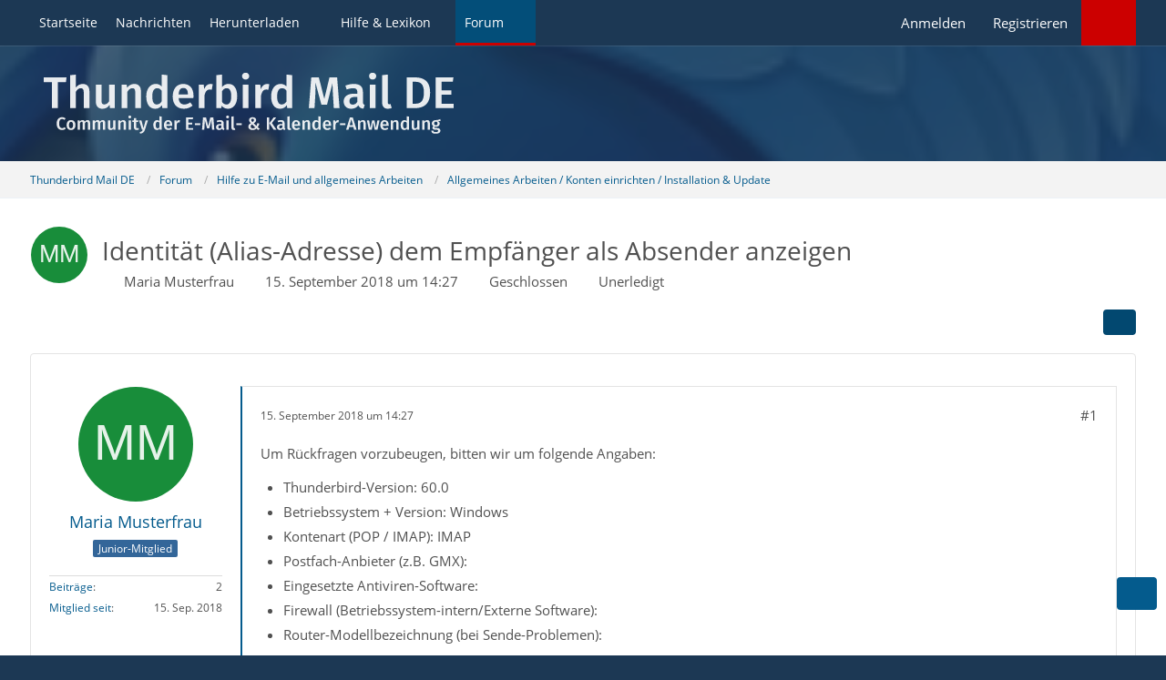

--- FILE ---
content_type: text/html; charset=UTF-8
request_url: https://www.thunderbird-mail.de/forum/thread/80452-identit%C3%A4t-alias-adresse-dem-empf%C3%A4nger-als-absender-anzeigen/?postID=437231
body_size: 14135
content:









<!DOCTYPE html>
<html
	dir="ltr"
	lang="de"
	data-color-scheme="system"
>

<head>
	<meta charset="utf-8">
		
	<title>Identität (Alias-Adresse) dem Empfänger als Absender anzeigen  - Allgemeines Arbeiten / Konten einrichten / Installation &amp; Update - Thunderbird Mail DE</title>
	
	<meta name="viewport" content="width=device-width, initial-scale=1">
<meta name="format-detection" content="telephone=no">
<meta name="description" content="Um Rückfragen vorzubeugen, bitten wir um folgende Angaben:

Thunderbird-Version: 60.0
	Betriebssystem + Version: Windows
	Kontenart (POP / IMAP): IMAP
	Postfach-Anbieter (z.B. GMX): 
	Eingesetzte Antiviren-Software:
	Firewall…">
<meta property="og:site_name" content="Thunderbird Mail DE">
<meta property="og:title" content="Identität (Alias-Adresse) dem Empfänger als Absender anzeigen - Thunderbird Mail DE">
<meta property="og:url" content="https://www.thunderbird-mail.de/forum/thread/80452-identit%C3%A4t-alias-adresse-dem-empf%C3%A4nger-als-absender-anzeigen/">
<meta property="og:type" content="article">
<meta property="og:description" content="Um Rückfragen vorzubeugen, bitten wir um folgende Angaben:

Thunderbird-Version: 60.0
	Betriebssystem + Version: Windows
	Kontenart (POP / IMAP): IMAP
	Postfach-Anbieter (z.B. GMX): 
	Eingesetzte Antiviren-Software:
	Firewall…">

<!-- Stylesheets -->
<link rel="stylesheet" type="text/css" href="https://www.thunderbird-mail.de/style/style-26.css?m=1769022123"><link rel="preload" href="https://www.thunderbird-mail.de/font/families/Open%20Sans/OpenSans-Regular.woff2?v=1614334343" as="font" crossorigin><style>

/****** Threadstarter ******/

.badge_threadstart {
    background-color:var(--wcfButtonPrimaryBackground)!important;
}

/****** Posts ******/

.badge_post:before {
    content: "\f023";
	font-family: FontAwesome;
	font-style: normal;
	font-weight: normal;
	text-decoration: inherit;
	padding-right:5px;
}
.badge_post {
    background-color:#008000!important;
}
.badge_post1:before {
    content: "\f023";
	font-family: FontAwesome;
	font-style: normal;
	font-weight: normal;
	text-decoration: inherit;
	padding-right:5px;
}
.badge_post1 {
    background-color:#008000!important;
}
.badge_post2:before {
    content: "\f023";
	font-family: FontAwesome;
	font-style: normal;
	font-weight: normal;
	text-decoration: inherit;
	padding-right:5px;
}
.badge_post2 {
    background-color:#008000!important;
}
.badge_post3:before {
    content: "\f023";
	font-family: FontAwesome;
	font-style: normal;
	font-weight: normal;
	text-decoration: inherit;
	padding-right:5px;
}
.badge_post3 {
    background-color:#008000!important;
}
.badge_post4:before {
    content: "\f023";
	font-family: FontAwesome;
	font-style: normal;
	font-weight: normal;
	text-decoration: inherit;
	padding-right:5px;
}
.badge_post4 {
    background-color:#008000!important;
}

/****** Conversations ******/

.badge_conver:before {
    content: "\f086";
	font-family: FontAwesome;
	font-style: normal;
	font-weight: normal;
	text-decoration: inherit;
	padding-right:5px;
}
.badge_conver {
    background-color:#008000!important;
}
/****** Threads ******/

.badge_thread:before {
    content: "\f023";
	font-family: FontAwesome;
	font-style: normal;
	font-weight: normal;
	text-decoration: inherit;
	padding-right:5px;
}
.badge_thread {
    background-color:#008000!important;
}
.badge_thread1:before {
    content: "\f023";
	font-family: FontAwesome;
	font-style: normal;
	font-weight: normal;
	text-decoration: inherit;
	padding-right:5px;
}
.badge_thread1 {
    background-color:#008000!important;
}
.badge_thread2:before {
    content: "\f023";
	font-family: FontAwesome;
	font-style: normal;
	font-weight: normal;
	text-decoration: inherit;
	padding-right:5px;
}
.badge_thread2 {
    background-color:#008000!important;
}
.badge_thread3:before {
    content: "\f023";
	font-family: FontAwesome;
	font-style: normal;
	font-weight: normal;
	text-decoration: inherit;
	padding-right:5px;
}
.badge_thread3 {
    background-color:#008000!important;
}
.badge_thread4:before {
    content: "\f023";
	font-family: FontAwesome;
	font-style: normal;
	font-weight: normal;
	text-decoration: inherit;
	padding-right:5px;
}
.badge_thread4 {
    background-color:#008000!important;
}

/****** Privates ******/

.badge_private:before {
    content: "\f023";
	font-family: FontAwesome;
	font-style: normal;
	font-weight: normal;
	text-decoration: inherit;
	padding-right:5px;
}
.badge_private {
   background-color:#008000!important;
}
.badge_private1:before {
    content: "\f023";
	font-family: FontAwesome;
	font-style: normal;
	font-weight: normal;
	text-decoration: inherit;
	padding-right:5px;
}
.badge_private1 {
   background-color:#008000!important;
}
.badge_private2:before {
    content: "\f023";
	font-family: FontAwesome;
	font-style: normal;
	font-weight: normal;
	text-decoration: inherit;
	padding-right:5px;
}
.badge_private2 {
   background-color:#008000!important;
}
.badge_private3:before {
    content: "\f023";
	font-family: FontAwesome;
	font-style: normal;
	font-weight: normal;
	text-decoration: inherit;
	padding-right:5px;
}
.badge_private3 {
   background-color:#008000!important;
}
.badge_private4:before {
    content: "\f023";
	font-family: FontAwesome;
	font-style: normal;
	font-weight: normal;
	text-decoration: inherit;
	padding-right:5px;
}
.badge_private4 {
   background-color:#008000!important;
}

</style>

<meta name="timezone" content="Europe/Berlin">


<script data-cfasync="false">
	var WCF_PATH = 'https://www.thunderbird-mail.de/';
	var WSC_API_URL = 'https://www.thunderbird-mail.de/';
	var WSC_RPC_API_URL = 'https://www.thunderbird-mail.de/api/rpc/';
	
	var LANGUAGE_ID = 1;
	var LANGUAGE_USE_INFORMAL_VARIANT = false;
	var TIME_NOW = 1769102555;
	var LAST_UPDATE_TIME = 1769022076;
	var ENABLE_DEBUG_MODE = false;
	var ENABLE_PRODUCTION_DEBUG_MODE = false;
	var ENABLE_DEVELOPER_TOOLS = false;
	var PAGE_TITLE = 'Thunderbird Mail DE';
	
	var REACTION_TYPES = {"2":{"title":"Danke","renderedIcon":"<img\n\tsrc=\"https:\/\/www.thunderbird-mail.de\/images\/reaction\/thanks.svg\"\n\talt=\"Danke\"\n\tclass=\"reactionType\"\n\tdata-reaction-type-id=\"2\"\n>","iconPath":"https:\/\/www.thunderbird-mail.de\/images\/reaction\/thanks.svg","showOrder":1,"reactionTypeID":2,"isAssignable":1},"1":{"title":"Gef\u00e4llt mir","renderedIcon":"<img\n\tsrc=\"https:\/\/www.thunderbird-mail.de\/images\/reaction\/1-thumbsUp.svg\"\n\talt=\"Gef\u00e4llt mir\"\n\tclass=\"reactionType\"\n\tdata-reaction-type-id=\"1\"\n>","iconPath":"https:\/\/www.thunderbird-mail.de\/images\/reaction\/1-thumbsUp.svg","showOrder":2,"reactionTypeID":1,"isAssignable":1}};
	
	
		{
		const colorScheme = matchMedia("(prefers-color-scheme: dark)").matches ? "dark" : "light";
		document.documentElement.dataset.colorScheme = colorScheme;
	}
	</script>

<script data-cfasync="false" src="https://www.thunderbird-mail.de/js/WoltLabSuite/WebComponent.min.js?v=1769022076"></script>
<script data-cfasync="false" src="https://www.thunderbird-mail.de/js/preload/de.preload.js?v=1769022076"></script>

<script data-cfasync="false" src="https://www.thunderbird-mail.de/js/WoltLabSuite.Core.tiny.min.js?v=1769022076"></script>
<script data-cfasync="false">
requirejs.config({
	baseUrl: 'https://www.thunderbird-mail.de/js',
	urlArgs: 't=1769022076'
	
});

window.addEventListener('pageshow', function(event) {
	if (event.persisted) {
		window.location.reload();
	}
});

</script>











    
<script data-cfasync="false" src="https://www.thunderbird-mail.de/js/WoltLabSuite.Forum.tiny.min.js?v=1769022076"></script>


<noscript>
	<style>
		.jsOnly {
			display: none !important;
		}
		
		.noJsOnly {
			display: block !important;
		}
	</style>
</noscript>



	
	
	<script type="application/ld+json">
{
"@context": "http://schema.org",
"@type": "WebSite",
"url": "https:\/\/www.thunderbird-mail.de\/startseite\/",
"potentialAction": {
"@type": "SearchAction",
"target": "https:\/\/www.thunderbird-mail.de\/search\/?q={search_term_string}",
"query-input": "required name=search_term_string"
}
}
</script>
<link rel="apple-touch-icon" sizes="180x180" href="https://www.thunderbird-mail.de/images/style-26/apple-touch-icon.png">
<link rel="manifest" href="https://www.thunderbird-mail.de/images/style-26/manifest-1.json">
<link rel="icon" type="image/png" sizes="48x48" href="https://www.thunderbird-mail.de/images/style-26/favicon-48x48.png">
<meta name="msapplication-config" content="https://www.thunderbird-mail.de/images/style-26/browserconfig.xml">
<meta name="theme-color" content="#1c3854">
<script>
	{
		document.querySelector('meta[name="theme-color"]').content = window.getComputedStyle(document.documentElement).getPropertyValue("--wcfPageThemeColor");
	}
</script>

	
			<link rel="canonical" href="https://www.thunderbird-mail.de/forum/thread/80452-identit%C3%A4t-alias-adresse-dem-empf%C3%A4nger-als-absender-anzeigen/">
		
					
			<script type="application/ld+json">
			{
				"@context": "http://schema.org",
				"@type": "Question",
				"name": "Identit\u00e4t (Alias-Adresse) dem Empf\u00e4nger als Absender anzeigen",
				"upvoteCount": "0",
				"text": "Um R\u00fcckfragen vorzubeugen, bitten wir um folgende Angaben:\n\nThunderbird-Version: 60.0\n\tBetriebssystem + Version: Windows\n\tKontenart (POP \/ IMAP): IMAP\n\tPostfach-Anbieter (z.B. GMX): \n\tEingesetzte Antiviren-Software:\n\tFirewall (Betriebssystem-intern\/Externe Software):\n\tRouter-Modellbezeichnung (bei Sende-Problemen):\nLiebe Community!\n\nIch habe erfolgreich eine weitere Identit\u00e4t eingerichtet, bislang aber leider noch nicht die L\u00f6sung f\u00fcr folgendes Problem gefunden.\n\nIdentit\u00e4t eingerichtet mit \"echter\" Standard-Mailadresse und zus\u00e4tzlich Option \"Antworten an\" die Alias-Adresse. \n\nJedoch wird Empf\u00e4ngerInnen meine Mailadresse und nicht die Alias-Adresse angezeigt. Ziel w\u00e4re, inkognito zu bleiben, d.h. dass meine Adresse und mein Name dem Empf\u00e4nger nicht angezeigt werden, sondern z.B. nur \"feedback@az.com\".\n\nHat jemand einen Trick?",
				"datePublished": "2018-09-15T14:27:17+02:00",
				"author": {
					"@type": "Person",
					"name": "Maria Musterfrau"											,"url": "https:\/\/www.thunderbird-mail.de\/user\/78919-maria-musterfrau\/"									},
				"answerCount": "3"			}
		</script>
		</head>

<body id="tpl_wbb_thread"
	itemscope itemtype="http://schema.org/WebPage" itemid="https://www.thunderbird-mail.de/forum/thread/80452-identit%C3%A4t-alias-adresse-dem-empf%C3%A4nger-als-absender-anzeigen/"	data-template="thread" data-application="wbb" data-page-id="46" data-page-identifier="com.woltlab.wbb.Thread"	data-board-id="31" data-thread-id="80452"	class="">

<span id="top"></span>

<div id="pageContainer" class="pageContainer">
	
	
	<div id="pageHeaderContainer" class="pageHeaderContainer">
	<header id="pageHeader" class="pageHeader">
		<div id="pageHeaderPanel" class="pageHeaderPanel">
			<div class="layoutBoundary">
				<div class="box mainMenu" data-box-identifier="com.woltlab.wcf.MainMenu">
			
		
	<div class="boxContent">
		<nav aria-label="Hauptmenü">
	<ol class="boxMenu">
		
		
					<li class="" data-identifier="com.woltlab.wcf.generic55">
				<a href="https://www.thunderbird-mail.de/startseite/" class="boxMenuLink">
					<span class="boxMenuLinkTitle">Startseite</span>
														</a>
				
				</li>				
									<li class="" data-identifier="com.woltlab.wcf.ArticleList">
				<a href="https://www.thunderbird-mail.de/article-list/" class="boxMenuLink">
					<span class="boxMenuLinkTitle">Nachrichten</span>
														</a>
				
				</li>				
									<li class=" boxMenuHasChildren" data-identifier="com.woltlab.wcf.generic54">
				<a href="https://www.thunderbird-mail.de/herunterladen/" class="boxMenuLink">
					<span class="boxMenuLinkTitle">Herunterladen</span>
																<fa-icon size="16" name="caret-down" solid></fa-icon>
									</a>
				
				<ol class="boxMenuDepth1">				
									<li class="" data-identifier="com.woltlab.wcf.generic69">
				<a href="https://www.thunderbird-mail.de/herunterladen/thunderbird-release/" class="boxMenuLink">
					<span class="boxMenuLinkTitle">Thunderbird Release-Version</span>
														</a>
				
				</li>				
									<li class="" data-identifier="com.woltlab.wcf.generic72">
				<a href="https://www.thunderbird-mail.de/herunterladen/thunderbird-esr140/" class="boxMenuLink">
					<span class="boxMenuLinkTitle">Thunderbird 140 ESR</span>
														</a>
				
				</li>				
									<li class="" data-identifier="com.woltlab.wcf.generic68">
				<a href="https://www.thunderbird-mail.de/herunterladen/thunderbird-esr128/" class="boxMenuLink">
					<span class="boxMenuLinkTitle">Thunderbird 128 ESR</span>
														</a>
				
				</li>				
									<li class="" data-identifier="e4e4feaea31dc0b85353e8c8f07ef2c9d604b0dd">
				<a href="https://www.thunderbird-mail.de/herunterladen/thunderbird-esr115/" class="boxMenuLink">
					<span class="boxMenuLinkTitle">Thunderbird 115 ESR</span>
														</a>
				
				</li>				
									<li class="" data-identifier="522c022b85efc8a0bda95efb35df08fd14361217">
				<a href="https://www.thunderbird-mail.de/herunterladen/thunderbird-beta/" class="boxMenuLink">
					<span class="boxMenuLinkTitle">Thunderbird Beta-Version</span>
														</a>
				
				</li>				
									<li class="" data-identifier="0310d2832f920e6826879a4a05c1730c02701d7c">
				<a href="https://www.thunderbird-mail.de/herunterladen/sprachpaket/" class="boxMenuLink">
					<span class="boxMenuLinkTitle">Sprachpaket (Benutzeroberfläche)</span>
														</a>
				
				</li>				
									<li class="" data-identifier="34213fb2ab1ece62b5a5065bfda7cdbc12ab2e19">
				<a href="https://www.thunderbird-mail.de/herunterladen/woerterbuecher/" class="boxMenuLink">
					<span class="boxMenuLinkTitle">Wörterbücher (Rechtschreibprüfung)</span>
														</a>
				
				</li>				
									</ol></li>									<li class=" boxMenuHasChildren" data-identifier="com.viecode.lexicon.Lexicon">
				<a href="https://www.thunderbird-mail.de/lexicon/" class="boxMenuLink">
					<span class="boxMenuLinkTitle">Hilfe &amp; Lexikon</span>
																<fa-icon size="16" name="caret-down" solid></fa-icon>
									</a>
				
				<ol class="boxMenuDepth1">				
									<li class="" data-identifier="com.woltlab.wcf.generic29">
				<a href="/lexicon/lexicon/12-anleitungen-zu-thunderbird/" class="boxMenuLink">
					<span class="boxMenuLinkTitle">Anleitungen zu Thunderbird</span>
														</a>
				
				</li>				
									<li class="" data-identifier="com.woltlab.wcf.generic30">
				<a href="/lexicon/lexicon/11-fragen-antworten-faq-zu-thunderbird/" class="boxMenuLink">
					<span class="boxMenuLinkTitle">Fragen &amp; Antworten (FAQ) zu Thunderbird</span>
														</a>
				
				</li>				
									<li class="" data-identifier="com.woltlab.wcf.generic28">
				<a href="/lexicon/lexicon/54-hilfe-zu-dieser-webseite/" class="boxMenuLink">
					<span class="boxMenuLinkTitle">Hilfe zu dieser Webseite</span>
														</a>
				
				</li>				
									</ol></li>									<li class="active boxMenuHasChildren" data-identifier="com.woltlab.wbb.BoardList">
				<a href="https://www.thunderbird-mail.de/forum/" class="boxMenuLink" aria-current="page">
					<span class="boxMenuLinkTitle">Forum</span>
																<fa-icon size="16" name="caret-down" solid></fa-icon>
									</a>
				
				<ol class="boxMenuDepth1">				
									<li class="" data-identifier="com.woltlab.wbb.UnresolvedThreadList">
				<a href="https://www.thunderbird-mail.de/forum/unresolved-thread-list/" class="boxMenuLink">
					<span class="boxMenuLinkTitle">Unerledigte Themen</span>
														</a>
				
				</li>				
									<li class="" data-identifier="com.woltlab.wcf.generic22">
				<a href="https://www.thunderbird-mail.de/forum/letzte-beitraege/" class="boxMenuLink">
					<span class="boxMenuLinkTitle">Letzte Beiträge</span>
														</a>
				
				</li>				
									<li class="" data-identifier="com.uz.wbb.twentyfourThreads">
				<a href="https://www.thunderbird-mail.de/forum/twentyfour-thread-list/" class="boxMenuLink">
					<span class="boxMenuLinkTitle">Themen der letzten 24 Stunden</span>
														</a>
				
				</li>				
									</ol></li>								
		
	</ol>
</nav>	</div>
</div><button type="button" class="pageHeaderMenuMobile" aria-expanded="false" aria-label="Menü">
	<span class="pageHeaderMenuMobileInactive">
		<fa-icon size="32" name="bars"></fa-icon>
	</span>
	<span class="pageHeaderMenuMobileActive">
		<fa-icon size="32" name="xmark"></fa-icon>
	</span>
</button>

<!-- TMDE Anfang -->
<script>
const mainMenuList = document.querySelector("#pageHeaderPanel ol");
const listItems = mainMenuList.children;
for (const listItem of listItems) {
    let icon = undefined;
    switch (listItem.dataset.identifier) {
        case 'com.woltlab.wcf.generic55':
            icon = document.createElement("fa-icon");
            icon.setIcon("house", true);
            break;
        case 'com.woltlab.wcf.ArticleList':
            icon = document.createElement("fa-icon");
            icon.setIcon("newspaper", true);
            break;
        case 'com.woltlab.wcf.generic54':
            icon = document.createElement("fa-icon");
            icon.setIcon("download", true);
            break;
		case 'com.viecode.lexicon.Lexicon': // Ressourcen
            icon = document.createElement("fa-icon");
            icon.setIcon("info", true);
            break;
		case 'com.woltlab.wbb.BoardList':
            icon = document.createElement("fa-icon");
            icon.setIcon("comments", true);
            break;
        case 'com.woltlab.wcf.MembersList':
            icon = document.createElement("fa-icon");
            icon.setIcon("users", true);
            break;
    }
    if (icon != undefined) {
        icon.size = 16;
        const linkChild = listItem.querySelector("a");
        linkChild.prepend(icon);
    }
}
</script>
<!-- TMDE Ende -->

				<nav id="topMenu" class="userPanel">
	<ul class="userPanelItems">
									<li id="pageLanguageContainer">
					
				</li>
						<li id="userLogin">
				<a
					class="loginLink"
					href="https://www.thunderbird-mail.de/login/?url=https%3A%2F%2Fwww.thunderbird-mail.de%2Fforum%2Fthread%2F80452-identit%25C3%25A4t-alias-adresse-dem-empf%25C3%25A4nger-als-absender-anzeigen%2F%3FpostID%3D437231"
					rel="nofollow"
				>Anmelden</a>
			</li>
							<li id="userRegistration">
					<a
						class="registrationLink"
						href="https://www.thunderbird-mail.de/register/"
						rel="nofollow"
					>Registrieren</a>
				</li>
							
								
			﻿				
		<!-- page search -->
		<li>
			<a href="https://www.thunderbird-mail.de/search/" id="userPanelSearchButton" class="jsTooltip" title="Suche"><fa-icon size="32" name="magnifying-glass"></fa-icon> <span>Suche</span></a>
		</li>
	</ul>
</nav>
	<a
		href="https://www.thunderbird-mail.de/login/?url=https%3A%2F%2Fwww.thunderbird-mail.de%2Fforum%2Fthread%2F80452-identit%25C3%25A4t-alias-adresse-dem-empf%25C3%25A4nger-als-absender-anzeigen%2F%3FpostID%3D437231"
		class="userPanelLoginLink jsTooltip"
		title="Anmelden"
		rel="nofollow"
	>
		<fa-icon size="32" name="arrow-right-to-bracket"></fa-icon>
	</a>
			</div>
		</div>
		
		<div id="pageHeaderFacade" class="pageHeaderFacade">
			<div class="layoutBoundary">
				<div id="pageHeaderLogo" class="pageHeaderLogo">
		
	<a href="https://www.thunderbird-mail.de/startseite/" aria-label="Thunderbird Mail DE">
		<img src="https://www.thunderbird-mail.de/images/style-26/pageLogo-4b66450a.svg" alt="" class="pageHeaderLogoLarge" loading="eager">
		<img src="https://www.thunderbird-mail.de/images/style-26/pageLogoMobile-4e189e5c.svg" alt="" class="pageHeaderLogoSmall" loading="eager">
		
		
	</a>
</div>
				
					

					
		
			
	
<button type="button" id="pageHeaderSearchMobile" class="pageHeaderSearchMobile" aria-expanded="false" aria-label="Suche">
	<fa-icon size="32" name="magnifying-glass"></fa-icon>
</button>

<div id="pageHeaderSearch" class="pageHeaderSearch">
	<form method="post" action="https://www.thunderbird-mail.de/search/">
		<div id="pageHeaderSearchInputContainer" class="pageHeaderSearchInputContainer">
			<div class="pageHeaderSearchType dropdown">
				<a href="#" class="button dropdownToggle" id="pageHeaderSearchTypeSelect">
					<span class="pageHeaderSearchTypeLabel">Dieses Thema</span>
					<fa-icon size="16" name="caret-down" solid></fa-icon>
				</a>
				<ul class="dropdownMenu">
					<li><a href="#" data-extended-link="https://www.thunderbird-mail.de/search/?extended=1" data-object-type="everywhere">Alles</a></li>
					<li class="dropdownDivider"></li>
					
											<li><a href="#" data-extended-link="https://www.thunderbird-mail.de/search/?extended=1&amp;type=com.woltlab.wbb.post" data-object-type="com.woltlab.wbb.post" data-parameters='{ "threadID": 80452 }'>Dieses Thema</a></li>		<li><a href="#" data-extended-link="https://www.thunderbird-mail.de/search/?extended=1&amp;type=com.woltlab.wbb.post" data-object-type="com.woltlab.wbb.post" data-parameters='{ "boardID": 31 }'>Dieses Forum</a></li>
						
						<li class="dropdownDivider"></li>
					
					
																													<li><a href="#" data-extended-link="https://www.thunderbird-mail.de/search/?type=com.woltlab.wbb.post&amp;extended=1" data-object-type="com.woltlab.wbb.post">Forum</a></li>
																								<li><a href="#" data-extended-link="https://www.thunderbird-mail.de/search/?type=com.viecode.lexicon.entry&amp;extended=1" data-object-type="com.viecode.lexicon.entry">Lexikon</a></li>
																								<li><a href="#" data-extended-link="https://www.thunderbird-mail.de/search/?type=com.woltlab.wcf.article&amp;extended=1" data-object-type="com.woltlab.wcf.article">Artikel</a></li>
																								<li><a href="#" data-extended-link="https://www.thunderbird-mail.de/search/?type=com.woltlab.wcf.page&amp;extended=1" data-object-type="com.woltlab.wcf.page">Seiten</a></li>
																
					<li class="dropdownDivider"></li>
					<li><a class="pageHeaderSearchExtendedLink" href="https://www.thunderbird-mail.de/search/?extended=1">Erweiterte Suche</a></li>
				</ul>
			</div>
			
			<input type="search" name="q" id="pageHeaderSearchInput" class="pageHeaderSearchInput" placeholder="Suchbegriff eingeben" autocomplete="off" value="">
			
			<button type="submit" class="pageHeaderSearchInputButton button" title="Suche">
				<fa-icon size="16" name="magnifying-glass"></fa-icon>
			</button>
			
			<div id="pageHeaderSearchParameters"></div>
			
					</div>
	</form>
</div>

	
			</div>
		</div>
	</header>
	
	
</div>
	
	
	
	
	
	<div class="pageNavigation">
	<div class="layoutBoundary">
			<nav class="breadcrumbs" aria-label="Verlaufsnavigation">
		<ol class="breadcrumbs__list" itemprop="breadcrumb" itemscope itemtype="http://schema.org/BreadcrumbList">
			<li class="breadcrumbs__item" title="Thunderbird Mail DE" itemprop="itemListElement" itemscope itemtype="http://schema.org/ListItem">
							<a class="breadcrumbs__link" href="https://www.thunderbird-mail.de/startseite/" itemprop="item">
																<span class="breadcrumbs__title" itemprop="name">Thunderbird Mail DE</span>
							</a>
															<meta itemprop="position" content="1">
																					</li>
														
											<li class="breadcrumbs__item" title="Forum" itemprop="itemListElement" itemscope itemtype="http://schema.org/ListItem">
							<a class="breadcrumbs__link" href="https://www.thunderbird-mail.de/forum/" itemprop="item">
																<span class="breadcrumbs__title" itemprop="name">Forum</span>
							</a>
															<meta itemprop="position" content="2">
																					</li>
														
											<li class="breadcrumbs__item" title="Hilfe zu E-Mail und allgemeines Arbeiten" itemprop="itemListElement" itemscope itemtype="http://schema.org/ListItem">
							<a class="breadcrumbs__link" href="https://www.thunderbird-mail.de/forum/board/36-hilfe-zu-e-mail-und-allgemeines-arbeiten/" itemprop="item">
																<span class="breadcrumbs__title" itemprop="name">Hilfe zu E-Mail und allgemeines Arbeiten</span>
							</a>
															<meta itemprop="position" content="3">
																					</li>
														
											<li class="breadcrumbs__item" title="Allgemeines Arbeiten / Konten einrichten / Installation &amp; Update" itemprop="itemListElement" itemscope itemtype="http://schema.org/ListItem">
							<a class="breadcrumbs__link" href="https://www.thunderbird-mail.de/forum/board/31-allgemeines-arbeiten-konten-einrichten-installation-update/" itemprop="item">
																	<span class="breadcrumbs__parent_indicator">
										<fa-icon size="16" name="arrow-left-long"></fa-icon>
									</span>
																<span class="breadcrumbs__title" itemprop="name">Allgemeines Arbeiten / Konten einrichten / Installation &amp; Update</span>
							</a>
															<meta itemprop="position" content="4">
																					</li>
		</ol>
	</nav>
	</div>
</div>
	
	
	
	<section id="main" class="main" role="main" 	itemprop="mainEntity" itemscope itemtype="http://schema.org/DiscussionForumPosting"
	itemid="https://www.thunderbird-mail.de/forum/thread/80452-identit%C3%A4t-alias-adresse-dem-empf%C3%A4nger-als-absender-anzeigen/#post437231"
>
		<div class="layoutBoundary">
			

						
			<div id="content" class="content content--sidebar-right">
								
																
	<!-- tmde Anfang -->
	<header class="contentHeader messageGroupContentHeader wbbThread" data-thread-id="80452" data-is-sticky="0" data-is-announcement="0" data-is-done="0" data-can-mark-as-done="0" data-is-link="0">
	<!-- tmde Ende -->
	
		<div class="contentHeaderIcon">
			<img src="[data-uri]" width="64" height="64" alt="" class="userAvatarImage">
															
		</div>

		<div class="contentHeaderTitle">
			<h1 class="contentTitle" itemprop="name headline">Identität (Alias-Adresse) dem Empfänger als Absender anzeigen</h1>
			<ul class="inlineList contentHeaderMetaData">
				

				

									<li>
						<fa-icon size="16" name="user"></fa-icon>
						<a href="https://www.thunderbird-mail.de/user/78919-maria-musterfrau/" data-object-id="78919" class="userLink">Maria Musterfrau</a>					</li>
				
				<li>
					<fa-icon size="16" name="clock"></fa-icon>
					<a href="https://www.thunderbird-mail.de/forum/thread/80452-identit%C3%A4t-alias-adresse-dem-empf%C3%A4nger-als-absender-anzeigen/"><woltlab-core-date-time date="2018-09-15T12:27:17+00:00">15. September 2018 um 14:27</woltlab-core-date-time></a>
				</li>

									<li>
						<span class="jsIconClosed">
							<fa-icon size="16" name="lock"></fa-icon>
						</span>
						Geschlossen
					</li>
				
									<li class="jsMarkAsDone" data-thread-id="80452">
													<fa-icon size="16" name="square"></fa-icon>
							<span>Unerledigt</span>
											</li>
				
				
			</ul>

			<meta itemprop="url" content="https://www.thunderbird-mail.de/forum/thread/80452-identit%C3%A4t-alias-adresse-dem-empf%C3%A4nger-als-absender-anzeigen/">
			<meta itemprop="commentCount" content="3">
					</div>

		
	</header>
													
				
				
				
				
				

				




	<div class="contentInteraction">
		
					<div class="contentInteractionButtonContainer">
				
									 <div class="contentInteractionShareButton">
						<button type="button" class="button small wsShareButton jsTooltip" title="Teilen" data-link="https://www.thunderbird-mail.de/forum/thread/80452-identit%C3%A4t-alias-adresse-dem-empf%C3%A4nger-als-absender-anzeigen/" data-link-title="Identität (Alias-Adresse) dem Empfänger als Absender anzeigen" data-bbcode="[thread]80452[/thread]">
		<fa-icon size="16" name="share-nodes"></fa-icon>
	</button>					</div>
				
							</div>
			</div>


	<div class="section">
		<ul
			class="wbbThreadPostList messageList jsClipboardContainer"
			data-is-last-page="true"
			data-last-post-time="1537041422"
			data-page-no="1"
			data-type="com.woltlab.wbb.post"
		>
							



			
		
		
		
	
	
			<li
			id="post437231"
			class="
				anchorFixedHeader
				messageGroupStarter											"
		>
			<article class="wbbPost message messageSidebarOrientationLeft jsClipboardObject jsMessage userOnlineGroupMarking21"
				data-post-id="437231" data-can-edit="0" data-can-edit-inline="0"
				data-is-closed="0" data-is-deleted="0" data-is-disabled="0"
								data-object-id="437231" data-object-type="com.woltlab.wbb.likeablePost" data-user-id="78919"											>
				<meta itemprop="datePublished" content="2018-09-15T14:27:17+02:00">
													 
	
<aside role="presentation" class="messageSidebar member" itemprop="author" itemscope itemtype="http://schema.org/Person">
	<div class="messageAuthor">
		
		
								
							<div class="userAvatar">
					<a href="https://www.thunderbird-mail.de/user/78919-maria-musterfrau/" aria-hidden="true" tabindex="-1"><img src="[data-uri]" width="128" height="128" alt="" class="userAvatarImage"></a>					
									</div>
						
			<div class="messageAuthorContainer">
				<a href="https://www.thunderbird-mail.de/user/78919-maria-musterfrau/" class="username userLink" data-object-id="78919" itemprop="url">
					<span itemprop="name">Maria Musterfrau</span>
				</a>
														
					
							</div>
			
												<div class="userTitle">
						<span class="badge userTitleBadge blue">Junior-Mitglied</span>
					</div>
				
				
							
						</div>
	
			
		
									<div class="userCredits">
					<dl class="plain dataList">
						<dt><a href="https://www.thunderbird-mail.de/forum/user-post-list/78919-maria-musterfrau/" title="Beiträge von Maria Musterfrau" class="jsTooltip">Beiträge</a></dt>
	<dd>2</dd>
		
	
							<dt><a href="https://www.thunderbird-mail.de/user/78919-maria-musterfrau/" class="jsTooltip" title="Mitglied seit">Mitglied seit</a></dt>			
							<dd>15. Sep. 2018</dd>
					</dl>
				</div>
			
				
		
	</aside>
				
				<div class="messageContent">
					<header class="messageHeader">
						<div class="messageHeaderBox">
							<ul class="messageHeaderMetaData">
								<li><a href="https://www.thunderbird-mail.de/forum/thread/80452-identit%C3%A4t-alias-adresse-dem-empf%C3%A4nger-als-absender-anzeigen/?postID=437231#post437231" rel="nofollow" class="permalink messagePublicationTime"><woltlab-core-date-time date="2018-09-15T12:27:17+00:00">15. September 2018 um 14:27</woltlab-core-date-time></a></li>
								
															</ul>
							
							<ul class="messageStatus">
																																																
								
							</ul>
						</div>
						
						<ul class="messageQuickOptions">
															
														
															<li>
									<a href="https://www.thunderbird-mail.de/forum/thread/80452-identit%C3%A4t-alias-adresse-dem-empf%C3%A4nger-als-absender-anzeigen/?postID=437231#post437231" rel="nofollow" class="jsTooltip wsShareButton" title="Teilen" data-link-title="Identität (Alias-Adresse) dem Empfänger als Absender anzeigen">#1</a>
								</li>
														
														
							
						</ul>
						
						
					</header>
					
					<div class="messageBody">
												
													
												
						
						
						<div class="messageText" itemprop="text">
														
							<p>Um Rückfragen vorzubeugen, bitten wir um folgende Angaben:</p><ul><li>Thunderbird-Version: 60.0</li>
	<li>Betriebssystem + Version: Windows</li>
	<li>Kontenart (POP / IMAP): IMAP</li>
	<li>Postfach-Anbieter (z.B. GMX): </li>
	<li>Eingesetzte Antiviren-Software:</li>
	<li>Firewall (Betriebssystem-intern/Externe Software):</li>
	<li>Router-Modellbezeichnung (bei Sende-Problemen):</li>
</ul><p>Liebe Community!</p><p>Ich habe erfolgreich eine weitere Identität eingerichtet, bislang aber leider noch nicht die Lösung für folgendes Problem gefunden.</p><p>Identität eingerichtet mit "echter" Standard-Mailadresse und zusätzlich Option "Antworten an" die Alias-Adresse. </p><p>Jedoch wird EmpfängerInnen meine Mailadresse und nicht die Alias-Adresse angezeigt. Ziel wäre, inkognito zu bleiben, d.h. dass meine Adresse und mein Name dem Empfänger nicht angezeigt werden, sondern z.B. nur "feedback@az.com".</p><p>Hat jemand einen Trick? <img src="https://www.thunderbird-mail.de/images/smilies/emojione/1f609.png" class="smiley jsResizeImage" alt=";)" height="23" srcset="https://www.thunderbird-mail.de/images/smilies/emojione/1f609@2x.png 2x"></p>						</div>
						
						
					</div>
					
					<footer class="messageFooter">
												
												
						
						
						<div class="messageFooterNotes">
														
														
														
														
							
						</div>
						
						<div class="messageFooterGroup">
							
																					
							<ul class="messageFooterButtonsExtra buttonList smallButtons jsMobileNavigationExtra">
																																								
							</ul>
							
							<ul class="messageFooterButtons buttonList smallButtons jsMobileNavigation">
																																								
							</ul>
						</div>

						
					</footer>
				</div>
			</article>
		</li>
		
	
	
		
		
				
		
		
		
	
	
			<li
			id="post437237"
			class="
				anchorFixedHeader
															"
		>
			<article class="wbbPost message messageSidebarOrientationLeft jsClipboardObject jsMessage userOnlineGroupMarking15"
				data-post-id="437237" data-can-edit="0" data-can-edit-inline="0"
				data-is-closed="0" data-is-deleted="0" data-is-disabled="0"
								data-object-id="437237" data-object-type="com.woltlab.wbb.likeablePost" data-user-id="4526"													itemprop="comment"
					itemscope itemtype="http://schema.org/Comment"
					itemid="https://www.thunderbird-mail.de/forum/thread/80452-identit%C3%A4t-alias-adresse-dem-empf%C3%A4nger-als-absender-anzeigen/?postID=437237#post437237"
							>
				<meta itemprop="datePublished" content="2018-09-15T15:28:56+02:00">
													<meta itemprop="url" content="https://www.thunderbird-mail.de/forum/thread/80452-identit%C3%A4t-alias-adresse-dem-empf%C3%A4nger-als-absender-anzeigen/?postID=437237#post437237">
								
<aside role="presentation" class="messageSidebar member" itemprop="author" itemscope itemtype="http://schema.org/Person">
	<div class="messageAuthor">
		
		
								
							<div class="userAvatar">
					<a href="https://www.thunderbird-mail.de/user/4526-drachen/" aria-hidden="true" tabindex="-1"><img src="https://www.thunderbird-mail.de/images/avatars/97/24-9767cc1aa5fafa2e94e1e45f30b1d85bcb106499.webp" width="128" height="128" alt="" class="userAvatarImage" loading="lazy"></a>					
									</div>
						
			<div class="messageAuthorContainer">
				<a href="https://www.thunderbird-mail.de/user/4526-drachen/" class="username userLink" data-object-id="4526" itemprop="url">
					<span itemprop="name">Drachen</span>
				</a>
														
					
							</div>
			
												<div class="userTitle">
						<span class="badge userTitleBadge blue">Senior-Mitglied</span>
					</div>
				
				
							
						</div>
	
			
		
									<div class="userCredits">
					<dl class="plain dataList">
						<dt><a href="https://www.thunderbird-mail.de/user/4526-drachen/#likes" class="jsTooltip" title="Erhaltene Reaktionen von Drachen">Reaktionen</a></dt>
								<dd>1.997</dd>
														
														
														
														
								<dt><a href="https://www.thunderbird-mail.de/forum/user-post-list/4526-drachen/" title="Beiträge von Drachen" class="jsTooltip">Beiträge</a></dt>
	<dd>5.228</dd>
		
	
							<dt><a href="https://www.thunderbird-mail.de/user/4526-drachen/" class="jsTooltip" title="Mitglied seit">Mitglied seit</a></dt>			
							<dd>15. Nov. 2004</dd>
			
	<dt><a href="https://www.thunderbird-mail.de/forum/user-best-answer/4526-drachen/" title="Hilfreiche Antworten von „Drachen“" class="jsTooltip">Hilfreiche Antworten</a></dt>
	<dd>42</dd>
					</dl>
				</div>
			
				
		
	</aside>
				
				<div class="messageContent">
					<header class="messageHeader">
						<div class="messageHeaderBox">
							<ul class="messageHeaderMetaData">
								<li><a href="https://www.thunderbird-mail.de/forum/thread/80452-identit%C3%A4t-alias-adresse-dem-empf%C3%A4nger-als-absender-anzeigen/?postID=437237#post437237" rel="nofollow" class="permalink messagePublicationTime"><woltlab-core-date-time date="2018-09-15T13:28:56+00:00">15. September 2018 um 15:28</woltlab-core-date-time></a></li>
								
															</ul>
							
							<ul class="messageStatus">
																																																
								
							</ul>
						</div>
						
						<ul class="messageQuickOptions">
															
														
															<li>
									<a href="https://www.thunderbird-mail.de/forum/thread/80452-identit%C3%A4t-alias-adresse-dem-empf%C3%A4nger-als-absender-anzeigen/?postID=437237#post437237" rel="nofollow" class="jsTooltip wsShareButton" title="Teilen" data-link-title="Identität (Alias-Adresse) dem Empfänger als Absender anzeigen">#2</a>
								</li>
														
														
							
						</ul>
						
						
					</header>
					
					<div class="messageBody">
												
												
						
						
						<div class="messageText" itemprop="text">
														
							<p>Hallo Maria Musterfrau,</p><p>hast du diese Aliasadresse nur beim MailProvider eingerichtet osder auch schon im Thunderbird? Wenn Letzteres, müsstest du doch beim Verfassen der neuen Mail einfach den alternativen Absender auswählen können.</p><p>MfG</p><p>Drachen</p>						</div>
						
						
					</div>
					
					<footer class="messageFooter">
												
												
						
						
						<div class="messageFooterNotes">
														
														
														
														
							
						</div>
						
						<div class="messageFooterGroup">
							
																					
							<ul class="messageFooterButtonsExtra buttonList smallButtons jsMobileNavigationExtra">
																																								
							</ul>
							
							<ul class="messageFooterButtons buttonList smallButtons jsMobileNavigation">
																																								
							</ul>
						</div>

						
					</footer>
				</div>
			</article>
		</li>
		
	
	
		
		
				
		
		
		
	
	
			<li
			id="post437247"
			class="
				anchorFixedHeader
				messageGroupStarter											"
		>
			<article class="wbbPost message messageSidebarOrientationLeft jsClipboardObject jsMessage userOnlineGroupMarking21"
				data-post-id="437247" data-can-edit="0" data-can-edit-inline="0"
				data-is-closed="0" data-is-deleted="0" data-is-disabled="0"
								data-object-id="437247" data-object-type="com.woltlab.wbb.likeablePost" data-user-id="78919"													itemprop="comment"
					itemscope itemtype="http://schema.org/Comment"
					itemid="https://www.thunderbird-mail.de/forum/thread/80452-identit%C3%A4t-alias-adresse-dem-empf%C3%A4nger-als-absender-anzeigen/?postID=437247#post437247"
							>
				<meta itemprop="datePublished" content="2018-09-15T19:07:27+02:00">
													<meta itemprop="url" content="https://www.thunderbird-mail.de/forum/thread/80452-identit%C3%A4t-alias-adresse-dem-empf%C3%A4nger-als-absender-anzeigen/?postID=437247#post437247">
								
<aside role="presentation" class="messageSidebar member" itemprop="author" itemscope itemtype="http://schema.org/Person">
	<div class="messageAuthor">
		
		
								
							<div class="userAvatar">
					<a href="https://www.thunderbird-mail.de/user/78919-maria-musterfrau/" aria-hidden="true" tabindex="-1"><img src="[data-uri]" width="128" height="128" alt="" class="userAvatarImage"></a>					
									</div>
						
			<div class="messageAuthorContainer">
				<a href="https://www.thunderbird-mail.de/user/78919-maria-musterfrau/" class="username userLink" data-object-id="78919" itemprop="url">
					<span itemprop="name">Maria Musterfrau</span>
				</a>
														
					
							</div>
			
												<div class="userTitle">
						<span class="badge userTitleBadge blue">Junior-Mitglied</span>
					</div>
				
				
							
						</div>
	
			
		
									<div class="userCredits">
					<dl class="plain dataList">
						<dt><a href="https://www.thunderbird-mail.de/forum/user-post-list/78919-maria-musterfrau/" title="Beiträge von Maria Musterfrau" class="jsTooltip">Beiträge</a></dt>
	<dd>2</dd>
		
	
							<dt><a href="https://www.thunderbird-mail.de/user/78919-maria-musterfrau/" class="jsTooltip" title="Mitglied seit">Mitglied seit</a></dt>			
							<dd>15. Sep. 2018</dd>
					</dl>
				</div>
			
				
		
	</aside>
				
				<div class="messageContent">
					<header class="messageHeader">
						<div class="messageHeaderBox">
							<ul class="messageHeaderMetaData">
								<li><a href="https://www.thunderbird-mail.de/forum/thread/80452-identit%C3%A4t-alias-adresse-dem-empf%C3%A4nger-als-absender-anzeigen/?postID=437247#post437247" rel="nofollow" class="permalink messagePublicationTime"><woltlab-core-date-time date="2018-09-15T17:07:27+00:00">15. September 2018 um 19:07</woltlab-core-date-time></a></li>
								
															</ul>
							
							<ul class="messageStatus">
																																																
								
							</ul>
						</div>
						
						<ul class="messageQuickOptions">
															
														
															<li>
									<a href="https://www.thunderbird-mail.de/forum/thread/80452-identit%C3%A4t-alias-adresse-dem-empf%C3%A4nger-als-absender-anzeigen/?postID=437247#post437247" rel="nofollow" class="jsTooltip wsShareButton" title="Teilen" data-link-title="Identität (Alias-Adresse) dem Empfänger als Absender anzeigen">#3</a>
								</li>
														
														
							
						</ul>
						
						
					</header>
					
					<div class="messageBody">
												
												
						
						
						<div class="messageText" itemprop="text">
														
							<p>Lieber Drachen!</p><p>Danke für deine Antwort!</p><p>Mailadresse ist sowohl beim Provider als auch in Thunderbird eingerichtet. Das Senden von Mails klappt mit wahlweise normaler und Aliasadresse auch problemlos! Aber dem Empfänger wird dennoch mein „echter“ Name und meine Adresse statt der Aliasadresse als Absender angezeigt. Antworten kommen dann - wie es sein soll - direkt auf die Aliasadresse.</p><p>Würde aber am liebsten vermeiden, dass mein Name und die normale Adresse für EmpfängerInnen sichtbar sind. Gibt‘s da eine Möglichkeit?</p><p>PS: Beim Einrichten der weiteren Identität akzeptiert Thunderbird nur meine „echte“ Adresse. Wird die Aliasadresse eingegeben, kommt eine Fehlermeldung bzgl. Sicherheitszertifikat. Kann‘s daran liegen?</p>						</div>
						
						
					</div>
					
					<footer class="messageFooter">
												
												
						
						
						<div class="messageFooterNotes">
														
														
														
														
							
						</div>
						
						<div class="messageFooterGroup">
							
																					
							<ul class="messageFooterButtonsExtra buttonList smallButtons jsMobileNavigationExtra">
																																								
							</ul>
							
							<ul class="messageFooterButtons buttonList smallButtons jsMobileNavigation">
																																								
							</ul>
						</div>

						
					</footer>
				</div>
			</article>
		</li>
		
	
	
		
		
				
		
		
		
	
	
			<li
			id="post437257"
			class="
				anchorFixedHeader
															"
		>
			<article class="wbbPost message messageSidebarOrientationLeft jsClipboardObject jsMessage userOnlineGroupMarking15"
				data-post-id="437257" data-can-edit="0" data-can-edit-inline="0"
				data-is-closed="0" data-is-deleted="0" data-is-disabled="0"
								data-object-id="437257" data-object-type="com.woltlab.wbb.likeablePost" data-user-id="4526"													itemprop="comment"
					itemscope itemtype="http://schema.org/Comment"
					itemid="https://www.thunderbird-mail.de/forum/thread/80452-identit%C3%A4t-alias-adresse-dem-empf%C3%A4nger-als-absender-anzeigen/?postID=437257#post437257"
							>
				<meta itemprop="datePublished" content="2018-09-15T21:57:02+02:00">
													<meta itemprop="url" content="https://www.thunderbird-mail.de/forum/thread/80452-identit%C3%A4t-alias-adresse-dem-empf%C3%A4nger-als-absender-anzeigen/?postID=437257#post437257">
								
<aside role="presentation" class="messageSidebar member" itemprop="author" itemscope itemtype="http://schema.org/Person">
	<div class="messageAuthor">
		
		
								
							<div class="userAvatar">
					<a href="https://www.thunderbird-mail.de/user/4526-drachen/" aria-hidden="true" tabindex="-1"><img src="https://www.thunderbird-mail.de/images/avatars/97/24-9767cc1aa5fafa2e94e1e45f30b1d85bcb106499.webp" width="128" height="128" alt="" class="userAvatarImage" loading="lazy"></a>					
									</div>
						
			<div class="messageAuthorContainer">
				<a href="https://www.thunderbird-mail.de/user/4526-drachen/" class="username userLink" data-object-id="4526" itemprop="url">
					<span itemprop="name">Drachen</span>
				</a>
														
					
							</div>
			
												<div class="userTitle">
						<span class="badge userTitleBadge blue">Senior-Mitglied</span>
					</div>
				
				
							
						</div>
	
			
		
									<div class="userCredits">
					<dl class="plain dataList">
						<dt><a href="https://www.thunderbird-mail.de/user/4526-drachen/#likes" class="jsTooltip" title="Erhaltene Reaktionen von Drachen">Reaktionen</a></dt>
								<dd>1.997</dd>
														
														
														
														
								<dt><a href="https://www.thunderbird-mail.de/forum/user-post-list/4526-drachen/" title="Beiträge von Drachen" class="jsTooltip">Beiträge</a></dt>
	<dd>5.228</dd>
		
	
							<dt><a href="https://www.thunderbird-mail.de/user/4526-drachen/" class="jsTooltip" title="Mitglied seit">Mitglied seit</a></dt>			
							<dd>15. Nov. 2004</dd>
			
	<dt><a href="https://www.thunderbird-mail.de/forum/user-best-answer/4526-drachen/" title="Hilfreiche Antworten von „Drachen“" class="jsTooltip">Hilfreiche Antworten</a></dt>
	<dd>42</dd>
					</dl>
				</div>
			
				
		
	</aside>
				
				<div class="messageContent">
					<header class="messageHeader">
						<div class="messageHeaderBox">
							<ul class="messageHeaderMetaData">
								<li><a href="https://www.thunderbird-mail.de/forum/thread/80452-identit%C3%A4t-alias-adresse-dem-empf%C3%A4nger-als-absender-anzeigen/?postID=437257#post437257" rel="nofollow" class="permalink messagePublicationTime"><woltlab-core-date-time date="2018-09-15T19:57:02+00:00">15. September 2018 um 21:57</woltlab-core-date-time></a></li>
								
															</ul>
							
							<ul class="messageStatus">
																																																
								
							</ul>
						</div>
						
						<ul class="messageQuickOptions">
															
														
															<li>
									<a href="https://www.thunderbird-mail.de/forum/thread/80452-identit%C3%A4t-alias-adresse-dem-empf%C3%A4nger-als-absender-anzeigen/?postID=437257#post437257" rel="nofollow" class="jsTooltip wsShareButton" title="Teilen" data-link-title="Identität (Alias-Adresse) dem Empfänger als Absender anzeigen">#4</a>
								</li>
														
														
							
						</ul>
						
						
					</header>
					
					<div class="messageBody">
												
												
						
						
						<div class="messageText" itemprop="text">
														
							<p>Hallo,</p><p>Sicherheitszertifikat? Das klingt nach Virenscanner, aber wie das zum Alias passt, weiß ich ebenso wenig wie, warum bei dir die normale Mailadresse beim Versand unter dem Alias angezeigt wird. Ich nutze selber Aliase bei gleich mehreren GMX-Adressen/-Konten und kann daher nur vermuten, dass irgendwas falsch lief beim <span>Einrichten der Aliase im Thunderbird.</span></p><p><span>MfG </span></p><p><span>Drachen</span></p>						</div>
						
						
					</div>
					
					<footer class="messageFooter">
												
												
						
						
						<div class="messageFooterNotes">
														
														
														
														
							
						</div>
						
						<div class="messageFooterGroup">
							
																					
							<ul class="messageFooterButtonsExtra buttonList smallButtons jsMobileNavigationExtra">
																																								
							</ul>
							
							<ul class="messageFooterButtons buttonList smallButtons jsMobileNavigation">
																																								
							</ul>
						</div>

						
					</footer>
				</div>
			</article>
		</li>
		
	
	
		
		
	
	
			<li class="modificationLogEntry lastModificationLogEntry" data-log-id="159545" data-is-summarized="0">
			<article class="message messageReduced">
				<div class="messageContent">
					<div class="messageHeader">
						<div class="box32 messageHeaderWrapper">
															<a href="https://www.thunderbird-mail.de/user/75289-community-bot/" aria-hidden="true" tabindex="-1"><img src="https://www.thunderbird-mail.de/images/avatars/da/16-da3eb98e5bad67148886f5960c3b102c0be9ecd3.webp" width="32" height="32" alt="" class="userAvatarImage" loading="lazy"></a>							
							<div class="messageHeaderBox">
								<h2 class="messageTitle">
																			<a href="https://www.thunderbird-mail.de/user/75289-community-bot/" data-object-id="75289" class="userLink username">Community-Bot</a>																		<small class="separatorLeft"><woltlab-core-date-time date="2024-09-03T18:40:01+00:00">3. September 2024 um 20:40</woltlab-core-date-time></small>
								</h2>
								<div>Hat das Thema geschlossen.</div>
							</div>
						</div>

											</div>
				</div>
			</article>
		</li>

		
																	
					</ul>
	</div>





				
				
				
				
							</div>
			
							<aside class="sidebar boxesSidebarRight" aria-label="Rechte Seitenleiste">
					<div class="boxContainer">
						<section class="box tmdeStartseiteNews" data-box-identifier="com.woltlab.wcf.genericBox66">
			
			<h2 class="boxTitle">
							Aktuelle Programmversion					</h2>
		
	<div class="boxContent">
		<ul class="sidebarItemList boxArticleLayoutList boxArticleLayoutSmall ">
			<li>
			<a href="https://www.thunderbird-mail.de/article/312-thunderbird-147-0-ver%C3%B6ffentlicht/">
														<span>
						<span style="display: inline-block; text-align: center; width: 64px; height: 64px;">
                            <img src="https://www.thunderbird-mail.de/media/37-thunderbird-trademark-2023-webp/?thumbnail=tiny" alt="" title="Thunderbird Trademark 2023" style="margin-top: 0px;" height="64" width="64" loading="lazy">
                        </span>					</span>
												</a>
			<div>
				<h3><a href="https://www.thunderbird-mail.de/article/312-thunderbird-147-0-ver%C3%B6ffentlicht/">Thunderbird 147.0 veröffentlicht</a></h3>
				<small>
											<a href="https://www.thunderbird-mail.de/user/1-thunder/" data-object-id="1" tabindex="-1" class="userLink"><span style="color: #cc0000; font-weight: 600;">Thunder</span></a>						<span class="separatorLeft"><woltlab-core-date-time date="2026-01-15T12:54:57+01:00">15. Januar 2026 um 12:54</woltlab-core-date-time></span>
									</small>
			</div>
		</li>
	</ul>	</div>
</section>									<section class="box tmdeStartseiteNews" data-box-identifier="com.woltlab.wcf.genericBox73">
			
			<h2 class="boxTitle">
							Aktuelle 140 ESR-Version					</h2>
		
	<div class="boxContent">
		<ul class="sidebarItemList boxArticleLayoutList boxArticleLayoutSmall ">
			<li>
			<a href="https://www.thunderbird-mail.de/article/313-thunderbird-140-7-0-ver%C3%B6ffentlicht/">
														<span>
						<span style="display: inline-block; text-align: center; width: 64px; height: 64px;">
                            <img src="https://www.thunderbird-mail.de/media/37-thunderbird-trademark-2023-webp/?thumbnail=tiny" alt="" title="Thunderbird Trademark 2023" style="margin-top: 0px;" height="64" width="64" loading="lazy">
                        </span>					</span>
												</a>
			<div>
				<h3><a href="https://www.thunderbird-mail.de/article/313-thunderbird-140-7-0-ver%C3%B6ffentlicht/">Thunderbird 140.7.0 veröffentlicht</a></h3>
				<small>
											<a href="https://www.thunderbird-mail.de/user/1-thunder/" data-object-id="1" tabindex="-1" class="userLink"><span style="color: #cc0000; font-weight: 600;">Thunder</span></a>						<span class="separatorLeft"><woltlab-core-date-time date="2026-01-15T12:58:24+01:00">15. Januar 2026 um 12:58</woltlab-core-date-time></span>
									</small>
			</div>
		</li>
	</ul>	</div>
</section>									<section class="box tmdeStartseiteNews" data-box-identifier="com.woltlab.wcf.genericBox43">
			
			<h2 class="boxTitle">
							Aktuelle 128 ESR-Version					</h2>
		
	<div class="boxContent">
		<ul class="sidebarItemList boxArticleLayoutList boxArticleLayoutSmall ">
			<li>
			<a href="https://www.thunderbird-mail.de/article/296-thunderbird-128-14-0-esr-ver%C3%B6ffentlicht/">
														<span>
						<span style="display: inline-block; text-align: center; width: 64px; height: 64px;">
                            <img src="https://www.thunderbird-mail.de/media/37-thunderbird-trademark-2023-webp/?thumbnail=tiny" alt="" title="Thunderbird Trademark 2023" style="margin-top: 0px;" height="64" width="64" loading="lazy">
                        </span>					</span>
												</a>
			<div>
				<h3><a href="https://www.thunderbird-mail.de/article/296-thunderbird-128-14-0-esr-ver%C3%B6ffentlicht/">Thunderbird 128.14.0 ESR veröffentlicht</a></h3>
				<small>
											<a href="https://www.thunderbird-mail.de/user/1-thunder/" data-object-id="1" tabindex="-1" class="userLink"><span style="color: #cc0000; font-weight: 600;">Thunder</span></a>						<span class="separatorLeft"><woltlab-core-date-time date="2025-08-21T15:04:19+02:00">21. August 2025 um 15:04</woltlab-core-date-time></span>
									</small>
			</div>
		</li>
	</ul>	</div>
</section>									<section class="box tmdeHideOnMobile" data-box-identifier="com.woltlab.wcf.genericBox61">
			
			<h2 class="boxTitle">
							Keine Werbung					</h2>
		
	<div class="boxContent">
		<p>
	<small>Hier wird auf Werbeanzeigen verzichtet. Vielleicht geben Sie dem <a href="/kontakt/">Website-Betreiber</a> (Alexander Ihrig - aka "Thunder") stattdessen etwas aus, um diese Seiten auf Dauer finanzieren zu können. Vielen Dank!</small>
</p>	</div>
</section>									<div class="box tmdeDonationBox" data-box-identifier="com.cls-design.wcf.box.donation">
			
		
	<div class="boxContent">
		<div class="donationBox">
	<div id="donationBoxThanks" class="hidden">
		<div>
			<div>
				<div>Vielen Dank für die Unterstützung!</div>
				<a href="#" role="button" id="donationBoxCloseButton" class="jsTooltip" title="Schließen"></a>
			</div>
		</div>
	</div>

	
	<div class="donationBar">
		<div class="donationBarSelection">
			<div id="donationTitle">
				<div>
					<p>Kaffee ausgeben für:</p>
					<div id="donationSum"></div>
				</div>
				<div>
					<img src="https://www.thunderbird-mail.de/images/donation/coffee.png" style="width: 64px; height: 64px;" alt="">
					<div id="donationSelection"></div>
				</div>
			</div>
		</div>
		<input id="donationRange" type="range" min="1" max="10" value="1" step="1">
	</div>

		
		<a href="#" id="donationPaypayLink" class="button buttonPrimary noDereferer" target="_blank">Per Paypal unterstützen*</a>
	<p><small>*Weiterleitung zu PayPal.Me</small></p>
		
		
		<script>
(function () {
	function donation(){
		var donationFactor = 3.00;
		var donationNumberFormat = 'de-DE';
		var donationCurrency = 'EUR';
		var donationTransfer = false;
		var donationPaypal = true;
		var donationPaypalLinkBlank = 'https:\/\/paypal.me\/ThunderbirdMailDE\/';
		  
		let donationInput = document.getElementById('donationRange');
		var donation = Number.parseFloat(donationInput.value);
		var donationBarWidth = Number.parseFloat((donation - donationInput.min) / (donationInput.max - donationInput.min) * 100).toFixed(0);
		var donationFormatter = new Intl.NumberFormat(donationNumberFormat, {
			style: 'currency',
			currency: donationCurrency,
			minimumFractionDigits: 2,
			maximumFractionDigits: 2,
		});
		donationInput.style.background = 'linear-gradient(to right, var(--wcfContentBorder) 0%, var(--wcfContentBorder) ' + donationBarWidth + '%, var(--wcfContentBorderInner) ' + donationBarWidth + '%, var(--wcfContentBorderInner) 100%)';
		document.getElementById('donationSelection').innerHTML = donation;
		document.getElementById('donationSum').innerHTML = donationFormatter.format(donationInput.value * donationFactor);
		
		if(donationTransfer === true){
			document.getElementById('donationSumTransfer').innerHTML = donationFormatter.format(donationInput.value * donationFactor);
		}
		// Paypal
		if(donationPaypal === true){
			var donationPaypalValue = document.getElementById("donationRange").value;
			var donationPaypalLink = donationPaypalLinkBlank + (donationPaypalValue * donationFactor).toFixed(2);
			document.getElementById('donationPaypayLink').setAttribute("href",donationPaypalLink);
			document.querySelector('#donationPaypayLink').addEventListener('click', () => {
				var element = document.getElementById("donationBoxThanks");
				element.classList.toggle('donationBoxThanksVisible','hidden');
			});
			document.querySelector('#donationBoxCloseButton').addEventListener('click', (event) => {
				var element = document.getElementById("donationBoxThanks");
				element.classList.remove("donationBoxThanksVisible");
				event.preventDefault();
			});	
		}
	}
	document.getElementById('donationRange').oninput = donation;
	donation();
})();
</script>

	</div>	</div>
</div>
					</div>
				</aside>
			
		</div>
	</section>
	
	
	
	
	
	<footer id="pageFooter" class="pageFooter">
		
					
	<!-- tmde Anfang -->
		
			<div id="pageFooterCopyright" class="pageFooterCopyright">
			<div class="layoutBoundary">
				<!-- tmde Anfang -->
					<div id="additionalFooter" class="additionalFooter marginTop">
						<div class="footerBox navigationBox">
							<legend class="footerContent">Thunderbird Mail DE</legend>
																						<div class="box" data-box-identifier="com.woltlab.wcf.FooterMenu">
			
		
	<div class="boxContent">
		<nav aria-label="Footer-Menü">
	<ol class="boxMenu">
		
		
					<li class="" data-identifier="com.woltlab.wcf.Contact">
				<a href="https://www.thunderbird-mail.de/kontakt/" class="boxMenuLink">
					<span class="boxMenuLinkTitle">Impressum &amp; Kontakt</span>
														</a>
				
				</li>				
									<li class=" boxMenuHasChildren" data-identifier="com.woltlab.wcf.PrivacyPolicy">
				<a href="https://www.thunderbird-mail.de/datenschutzerklaerung/" class="boxMenuLink">
					<span class="boxMenuLinkTitle">Datenschutzerklärung</span>
														</a>
				
				<ol class="boxMenuDepth1">				
									<li class="" data-identifier="com.woltlab.wcf.generic20">
				<a href="https://www.thunderbird-mail.de/cookie-richtlinie/" class="boxMenuLink">
					<span class="boxMenuLinkTitle">Einsatz von Cookies</span>
														</a>
				
				</li>				
									</ol></li>									<li class="" data-identifier="de.softcreatr.wsc.tou.TermsOfUse">
				<a href="https://www.thunderbird-mail.de/nutzungsbedingungen/" class="boxMenuLink">
					<span class="boxMenuLinkTitle">Nutzungsbedingungen</span>
														</a>
				
				</li>				
									<li class="" data-identifier="com.woltlab.wcf.generic32">
				<a href="https://www.thunderbird-mail.de/lexicon/entry/213-spendenaufruf-f%C3%BCr-thunderbird/" class="boxMenuLink">
					<span class="boxMenuLinkTitle">Spendenaufruf für Thunderbird</span>
														</a>
				
				</li>				
																	
		
	</ol>
</nav>	</div>
</div>																												</div>
						<div class="footerBox navigationBox">
							<legend class="footerContent">Hilfe zu dieser Webseite</legend>
							<ul class="navigationMenuItems">
								
<li><a href="https://www.thunderbird-mail.de/lexicon/lexicon/54-hilfe-zu-dieser-webseite/">Übersicht der Hilfe zur Webseite</a></li>
<li><a href="https://www.thunderbird-mail.de/lexicon/entry/13-diese-webseite-die-suchfunktion-benutzen/">Die Suchfunktion benutzen</a></li>
<li><a href="https://www.thunderbird-mail.de/lexicon/entry/158-diese-webseite-foren-benutzerkonto-erstellen-neu-registrieren/">Foren-Benutzerkonto - Erstellen (Neu registrieren)</a></li>
<li><a href="https://www.thunderbird-mail.de/lexicon/entry/11-diese-webseite-foren-thema-erstellen-und-bearbeiten/">Foren-Thema erstellen und bearbeiten</a></li>
<li><a href="https://www.thunderbird-mail.de/lexicon/entry/93-diese-webseite-passwort-vergessen-neues-zusenden-lassen/">Passwort vergessen - neues Passwort festlegen</a></li>
		
							</ul>
						</div>
						<div class="footerBox copyrightBox">
							<legend class="footerContent">Copyright © 2003-2026 Thunderbird Mail DE</legend>
							<p class="footerContent">Sie befinden sich NICHT auf einer offiziellen Seite der Mozilla Foundation. Mozilla®, mozilla.org®, Firefox®, Thunderbird™, Bugzilla™, Sunbird®, XUL™ 
und das Thunderbird-Logo sind (neben anderen) eingetragene Markenzeichen der Mozilla Foundation.</p>
							
														
<div class="copyright"><a href="https://www.woltlab.com/de/" rel="nofollow" target="_blank">Community-Software: <strong>WoltLab Suite&trade;</strong></a></div>						</div>
					</div>
				<!-- tmde Ende -->
			</div>
		</div>
	
</footer>
</div>

	
<div class="pageActionDown">
<div class="pageActionButt"></div>
<a class="button buttonPrimary pageActionButtonToDown jsTooltip" title="Zum Seitenende" id="scrollToBottom" aria-hidden="false"><fa-icon size="32" name="angle-down"></fa-icon></a>
</div>

			
		

<div class="pageFooterStickyNotice">
	
	
	<noscript>
		<div class="info" role="status">
			<div class="layoutBoundary">
				<span class="javascriptDisabledWarningText">In Ihrem Webbrowser ist JavaScript deaktiviert. Um alle Funktionen dieser Website nutzen zu können, muss JavaScript aktiviert sein.</span>
			</div>
		</div>	
	</noscript>
</div>

<script data-cfasync="false">
	require(['Language', 'WoltLabSuite/Core/BootstrapFrontend', 'User'], function(Language, BootstrapFrontend, User) {
		
		
		User.init(
			0,
			'',
			'',
			'https://www.thunderbird-mail.de/guest-token-dialog/'
		);
		
		BootstrapFrontend.setup({
			backgroundQueue: {
				url: 'https://www.thunderbird-mail.de/background-queue-perform/',
				force: false			},
						dynamicColorScheme: true,
			endpointUserPopover: '',
			executeCronjobs: undefined,
						styleChanger: false		});
	});
</script>
<script data-cfasync="false">
	// prevent jQuery and other libraries from utilizing define()
	__require_define_amd = define.amd;
	define.amd = undefined;
</script>
<script data-cfasync="false" src="https://www.thunderbird-mail.de/js/WCF.Combined.tiny.min.js?v=1769022076"></script>
<script data-cfasync="false">
	define.amd = __require_define_amd;
	$.holdReady(true);
</script>
<script data-cfasync="false">
	WCF.User.init(
		0,
		''	);
</script>
<script data-cfasync="false">
        require([
            "Dom/ChangeListener",
            "SoftCreatR/Ui/Dereferer"
        ], function (
            DomChangeListener,
            ScDereferer
        ) {
            WoltLabLanguage.registerPhrase('wcf.global.externalLink.dialog.message', 'Sie sind im Begriff, <strong>Thunderbird Mail DE<\/strong> zu verlassen, um zur folgenden Adresse weitergeleitet zu werden:');
            WoltLabLanguage.registerPhrase('wcf.global.externalLink.dialog.message.warning', 'Bitte beachten Sie, dass wir für den Inhalt der Zielseite nicht verantwortlich sind und unsere Datenschutzbestimmungen dort keine Anwendung finden.');
            WoltLabLanguage.registerPhrase('wcf.global.externalLink.message.button.continue', 'Weiter zum Link');
            WoltLabLanguage.registerPhrase('wcf.global.externalLink.message.button.back', 'Zurück zur Webseite');
            WoltLabLanguage.registerPhrase('wcf.global.externalLink.dialog.title', 'Weiterleitung bestätigen');

            DomChangeListener.add("WCF.Dereferer", () => {
                ScDereferer.init(["www.thunderbird-mail.de","*.thunderbird-mail.de","https"]);
                ScDereferer.process({
                    mustConfirmForwarding: 1,
                    enableDialog: 1,
                    hideReferrer: 1,
                    targetBlank: 1,
                    sourceUrl: window.location.href,
                    gateway: "https://www.thunderbird-mail.de/sc-dereferer/?target=###TARGET###&###PARAMS###"
                });
            });

            DomChangeListener.trigger();
        });
    </script>
<script data-cfasync="false" src="https://www.thunderbird-mail.de/forum/js/WBB.tiny.min.js?v=1769022076"></script>
<script data-cfasync="false">
	$(function() {
		WCF.User.Profile.ActivityPointList.init();
		
				
		require(['WoltLabSuite/Forum/Bootstrap'], (Bootstrap) => {
	Bootstrap.setup();
});
require(['WoltLabSuite/Core/Controller/Popover'], function(ControllerPopover) {
	ControllerPopover.init({
		className: 'lexiconEntryLink',
		dboAction: 'lexicon\\data\\entry\\EntryAction',
		identifier: 'com.viecode.lexicon.entry'
	});
});
		
			});
</script>
<script data-cfasync="false">
		var $imageViewer = null;
		$(function() {
			WCF.Language.addObject({
				'wcf.imageViewer.button.enlarge': 'Vollbild-Modus',
				'wcf.imageViewer.button.full': 'Originalversion aufrufen',
				'wcf.imageViewer.seriesIndex': '{literal}{x} von {y}{\/literal}',
				'wcf.imageViewer.counter': '{literal}Bild {x} von {y}{\/literal}',
				'wcf.imageViewer.close': 'Schließen',
				'wcf.imageViewer.enlarge': 'Bild direkt anzeigen',
				'wcf.imageViewer.next': 'Nächstes Bild',
				'wcf.imageViewer.previous': 'Vorheriges Bild'
			});
			
			$imageViewer = new WCF.ImageViewer();
		});
	</script>
<script data-cfasync="false">
						require(['WoltLabSuite/Core/Language/Chooser'], function(LanguageChooser) {
							var languages = {
																	'1': {
										iconPath: 'https:\/\/www.thunderbird-mail.de\/icon\/flag\/de.svg',
										languageName: 'Deutsch',
										languageCode: 'de'
									}
								, 									'2': {
										iconPath: 'https:\/\/www.thunderbird-mail.de\/icon\/flag\/gb.svg',
										languageName: 'English',
										languageCode: 'en'
									}
															};
								
							var callback = function(listItem) {
								var location;
								var languageCode = elData(listItem, 'language-code');
								var link = elBySel('link[hreflang="' + languageCode + '"]');
								if (link !== null) {
									location = link.href;
								}
								else {
									location = window.location.toString().replace(/#.*/, '').replace(/(\?|&)l=[0-9]+/g, '');
								}
								
								var delimiter = (location.indexOf('?') == -1) ? '?' : '&';
								window.location = location + delimiter + 'l=' + elData(listItem, 'language-id') + window.location.hash;
							};
							
							LanguageChooser.init('pageLanguageContainer', 'pageLanguageID', 1, languages, callback);
						});
					</script>
<script data-cfasync="false">
		require(['WoltLabSuite/Core/Ui/Search/Page'], function(UiSearchPage) {
			UiSearchPage.init('com.woltlab.wbb.post');
		});
	</script>
<script data-cfasync="false">
	$(function() {
		WCF.Language.addObject({
			'wbb.post.closed': 'Beitrag wurde für Bearbeitungen gesperrt',
			'wbb.post.copy.title': 'Beiträge kopieren',
			'wbb.post.edit': 'Beitrag bearbeiten',
			'wbb.post.edit.close': 'Bearbeitung verbieten',
			'wbb.post.edit.delete': 'Löschen',
			'wbb.post.edit.delete.confirmMessage': 'Wollen Sie diesen Beitrag wirklich endgültig löschen?',
			'wbb.post.edit.deleteCompletely': 'Endgültig löschen',
			'wbb.post.edit.enable': 'Freischalten',
			'wbb.post.edit.disable': 'Deaktivieren',
			'wbb.post.edit.merge': 'Beiträge zusammenfügen',
			'wbb.post.edit.merge.success': 'Beiträge erfolgreich zusammengefügt',
			'wbb.post.edit.open': 'Bearbeitung erlauben',
			'wbb.post.edit.restore': 'Wiederherstellen',
			'wbb.post.edit.trash.confirmMessage': 'Wollen Sie diesen Beitrag wirklich löschen?',
			'wbb.post.edit.trash.reason': 'Grund (optional)',
			'wbb.post.ipAddress.title': 'IP-Adresse',
			'wbb.post.moderation.redirect': 'Ihr Beitrag unterliegt der Moderation und wird erst nach einer Freischaltung sichtbar.',
			'wbb.post.moveToNewThread': 'In neues Thema verschieben',
			'wbb.post.official': 'Offizieller Beitrag',
			'wbb.thread.closed': 'Geschlossen',
			'wbb.thread.confirmDelete': 'Wenn Sie dieses Thema endgültig löschen, ist dieser Prozess nicht mehr umkehrbar. Wirklich fortfahren?',
			'wbb.thread.confirmTrash': 'Wollen Sie dieses Thema wirklich löschen?',
			'wbb.thread.confirmTrash.reason': 'Begründung (optional)',
			'wbb.thread.edit.advanced': 'Erweitert',
			'wbb.thread.edit.close': 'Schließen',
			'wbb.thread.edit.delete': 'Endgültig löschen',
			'wbb.thread.edit.done': 'Als erledigt markieren',
			'wbb.thread.edit.enable': 'Freischalten',
			'wbb.thread.edit.disable': 'Deaktivieren',
			'wbb.thread.edit.markPosts': 'Alle Beiträge markieren',
			'wbb.thread.edit.markThread': 'Thema markieren',
			'wbb.thread.edit.move': 'Verschieben',
			'wbb.thread.edit.moveDestination.error.equalsOrigin': 'Ziel- und Quellforum sind identisch.',
			'wbb.thread.edit.open': 'Öffnen',
			'wbb.thread.edit.removeLink': 'Link entfernen',
			'wbb.thread.edit.restore': 'Wiederherstellen',
			'wbb.thread.edit.scrape': 'Nicht mehr anpinnen',
			'wbb.thread.edit.sticky': 'Anpinnen',
			'wbb.thread.edit.trash': 'Löschen',
			'wbb.thread.edit.undone': 'Als unerledigt markieren',
			'wbb.thread.edit.unmarkThread': 'Thema demarkieren',
			'wbb.thread.moved': 'Verschoben',
			'wbb.thread.newPosts': '{if $newPostsCount == 1}Einen neuen Beitrag{else}{#$newPostsCount} neue Beiträge{\/if} laden',
			'wbb.thread.sticky': 'Angepinnt',
			'wcf.global.worker.completed': 'Aufgabe abgeschlossen',
			'wcf.user.objectWatch.manageSubscription': 'Abonnement verwalten',
			'wcf.message.bbcode.code.copy': 'Inhalt kopieren',
			'wcf.message.error.editorAlreadyInUse': 'Der Editor ist bereits aktiv, beenden Sie die Bearbeitung bevor Sie fortfahren.',
			'wcf.message.status.deleted': 'Gelöscht',
			'wcf.message.status.disabled': 'Deaktiviert',
			'wbb.thread.edit.moveThreads': 'Themen verschieben',
			'wbb.thread.edit': 'Thema bearbeiten',
			'wcf.label.none': 'Keine Auswahl',
			'wbb.thread.done': 'Erledigt',
			'wbb.thread.undone': 'Unerledigt',
			'wbb.thread.modification.log.thread.hide.confirmMessage': 'Möchten Sie wirklich den Log-Eintrag im Thema ausblenden?'
		});

									var $quoteManager = null;
		WCF.Language.addObject({
	'wcf.message.quote.insertAllQuotes': 'Alle Zitate einfügen',
	'wcf.message.quote.insertSelectedQuotes': 'Markierte Zitate einfügen',
	'wcf.message.quote.manageQuotes': 'Zitate verwalten',
	'wcf.message.quote.quoteSelected': 'Zitat speichern',
	'wcf.message.quote.quoteAndReply': 'Zitat einfügen',
	'wcf.message.quote.removeAllQuotes': 'Alle Zitate entfernen',
	'wcf.message.quote.removeSelectedQuotes': 'Markierte Zitate entfernen',
	'wcf.message.quote.showQuotes': '{if $count == 1}Ein Zitat{else}{#$count} Zitate{\/if}'
});

var $quoteManager = new WCF.Message.Quote.Manager(0, 'text', false, [  ]);

				
		require(['WoltLabSuite/Forum/Controller/Thread', 'WoltLabSuite/Forum/Ui/Post/Quote', 'WoltLabSuite/Forum/Handler/Thread/ThreadUpdateHandler'], (ControllerThread, { UiPostQuote }, { ThreadUpdateHandler }) => {
			new UiPostQuote($quoteManager);

			ControllerThread.init(80452, {
				clipboard: true,
				postInlineEditor: false,
				postLoader: false,
				postManager: false,
				postLikeHandler: true			}, {
				clipboard: {
					hasMarkedItems: false				},
				postInlineEditor: {
					canEditInline: false,
					quoteManager: $quoteManager
				}
			});

					});

		
		
		require(['WoltLabSuite/Forum/Ui/Thread/LastPageHandler'], (LastPageHandler) => {
			LastPageHandler.setup();
		});

		
		
			});
</script>
<script data-cfasync="false">
		//<![CDATA[
			$(function() {
								  $('.popover').remove()
							});
		//]]>
</script>
<script data-cfasync="false">
	$(function () {
            $(window).scroll(function(){
            if ($(this).scrollTop() > 0 && $(this).scrollTop() < 500 ) {
                $('#scrollToBottom').fadeIn();
            } else {
                $('#scrollToBottom').fadeOut();
            }
        }); 

$('#scrollToBottom').click(function(){
        $("html, body").animate({ scrollTop: $(document).height()}, 800);
        return false;
        });		
});
</script>


<span id="bottom"></span>

</body>
</html>